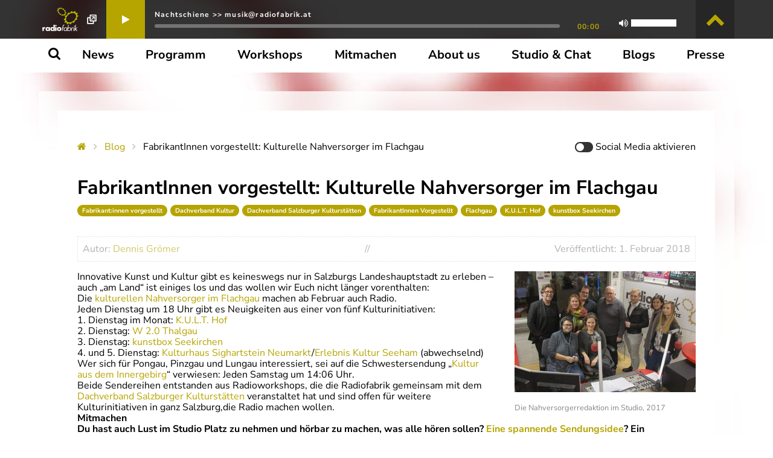

--- FILE ---
content_type: image/svg+xml
request_url: https://radiofabrik.at/wp-content/uploads/2018/12/LandSalzburg-Logo_RGB.svg
body_size: 13775
content:
<svg viewBox="0 0 168.2 81.2" xmlns="http://www.w3.org/2000/svg"><path clip-rule="evenodd" d="M33 27.4c.3-.6.4-1.2.4-1.7 0-.3 0-.6-.1-.7l-.1-.3.2-.2c.5-.4.7-.9.7-1.5 0-.2 0-.5-.1-.7v-.2l.1-.2c.2-.3.3-.7.3-1 0-.5-.2-.9-.4-1.2l-.2-.2.1-.3c.1-.2.1-.4.1-.6 0-.7-.4-1.4-1.1-1.7l-.2-.1v-.3c-.1-1-.9-1.7-1.9-1.7h-.3l-.1-.2c-.4-.5-1-.9-1.6-.9-.3 0-.5.1-.8.2l-.2.1-.2-.2c-.3-.2-.7-.3-1.1-.3-.4 0-.8.1-1.2.4l-.4.1-.3-.1c-.2-.1-.5-.1-.7-.1h-.6v-1.5h-1.1v-1.1h-2.9v1.1h-1.1v1.5h-.5c-.2 0-.5 0-.7.1l-.1.1-.2-.2c-.3-.2-.7-.4-1.2-.4-.4 0-.8.1-1.1.3l-.2.2-.2-.1c-.2-.1-.5-.2-.8-.2-.7 0-1.3.3-1.6.9l-.1.2h-.3c-1 0-1.8.7-1.9 1.7v.3l-.2.1c-.7.3-1.1 1-1.1 1.7 0 .2 0 .4.1.6l.1.3-.2.2c-.3.3-.4.8-.4 1.2 0 .4.1.7.3 1l.1.2-.1.2c-.1.2-.1.5-.1.7 0 .6.2 1.1.7 1.5l.2.2-.3.4v1c0 .5.2.9.4 1.4l.2.7H7.5v18.5c.1 3.5 2.1 6 2.3 6.2.2.3 2.3 3 5.5 4.3 2.4 1 5.3 1.1 5.4 1.1.3 0 3.3 0 5.3-.9 0 0 .3-.1.5-.2 1.3-.6 2.9-1.3 5-4 2.4-3.1 2.7-6.4 2.7-6.7V28.1h-1.5l.3-.7z" fill="#ffffff" fill-rule="evenodd"/><path d="M44.8 62.6h54.5v4.7H44.8zM62.3 15.8l-6.4 18h2.4l1.7-5.1h6.8l1.7 5.1H71l-6.4-18h-2.3zm3.8 10.9h-5.3l2.7-7.7 2.6 7.7zm18.6-10.8H87v18h-2.1v-.1l-9.4-13.9v14h-2.3v-18h2.5l9.1 13.6V15.9zm-29.9 18h-10v-18h2.4v15.7h7.5v2.3zM56.7 51c0 3-2.7 5.1-6.5 5.1-3.3 0-5.8-1.8-6.8-4.7v-.1l2.1-.9.1.2c.8 2.3 2.5 3.4 4.9 3.4 2.5 0 4-1 4-2.7 0-1.7-1-2.5-4.3-3.5-3.5-1.1-6-2.1-6-5.3 0-2.8 2.5-4.8 5.8-4.8 3.1 0 5.3 1.4 6.4 4.1l.1.1-2 1.1-.1-.2c-.9-2-2.3-2.9-4.4-2.9-2.1 0-3.4 1-3.4 2.4 0 1.7 1 2.3 4.5 3.4 3.5 1 5.6 2.2 5.6 5.3zm7.5-13.3-6.4 18h2.4l1.7-5.1h6.8l1.7 5.1H73l-6.4-18h-2.4zM68 48.5h-5.3l2.7-7.7 2.6 7.7zm61-10.7h2.4v11.7c0 4.1-2.6 6.6-6.7 6.6-4.2 0-6.7-2.5-6.7-6.6V37.8h2.4v11.4c0 3 1.5 4.6 4.3 4.6 3.5 0 4.3-2.5 4.3-4.6V37.8zm-17 8.6c1.8-.6 2.8-2.1 2.8-4.1 0-3-2.2-4.6-6.2-4.6h-6.5v18h7c3.9 0 6.3-1.9 6.3-5 0-2.2-1.2-3.7-3.4-4.3zm-3 7.2h-4.5V40h3.9c2.8 0 4 .8 4 2.7 0 1.9-1.3 2.8-4 2.8h-2v2.1h2.1c2.9 0 4.4 1 4.4 3 .1 2-1.2 3-3.9 3zm38.3 2.1h-2.7l-4.2-7.6h-1.8v-2.2h1.8c2.9 0 4.1-.9 4.1-3s-1.2-2.9-4.2-2.9h-3.7v15.7h-2.4v-18h6.2c4.1 0 6.4 1.8 6.4 5.1 0 2.7-1.4 4.3-4 5l4.5 7.9zm-62.3 0h-9.9v-18h2.4v15.7H85v2.3zm14.3-16.2-9.9 13.9h10V55.7H86.1V54l10.1-14h-9.4v-2.2h12.6l-.1 1.7zm63.5 6.4v3.2c-.1 5.1-3.3 6.9-6.5 7-1.2 0-2.4-.2-3.4-.7-2.7-1.3-4.3-4.4-4.3-8.7 0-5.5 3.1-9.2 7.7-9.2 3.1 0 5.2 1.4 6.3 4.3l-2.3.6c-.8-1.8-2-2.6-4-2.6-2.5 0-5.2 1.8-5.2 6.9 0 2.6.6 4.6 1.8 5.8.9.9 2.1 1.3 3.4 1.3 2.5 0 4.5-1.1 4.5-5.2v-.4H157V46h5.8zm-67.7-30h-4.8v18h4.8c5.9 0 9.1-3.1 9.1-9s-3.2-9-9.1-9zm.3 15.8h-2.6V18.2h2.6c4.3 0 6.4 2.2 6.4 6.7-.1 4.6-2.1 6.8-6.4 6.8z" fill="#ffffff"/><path d="M19.8 51.6c-.1 0-.1 0-.2-.1s0-.2 0-.3c0-.1.1-.2.1-.2 0-.1.1-.2 0-.3 0-.1-.1-.2-.1-.4v-.4c0-.1 0-.1.1-.2 0-.1.1-.1.1-.2.1-.2.2-.4.2-.7 0 0-.2.1-.3.1h-.3c-.2 0-.3 0-.5-.1-.2-.2-.4-.4-.4-.7V48c-.1-.7 0-1 .2-1.3.1-.4.2-.8.2-1 0-.1 0-.6-.1-.6h.1c.2.1.4.3.6.3.5 0 .5-.7.5-1 0-.3 0-.5-.1-.8 0-.2-.2-1-.3-1.3-.1-.3-.2-.6-.2-.7 0-.1 0-.3.1-.3.1-.1.2 0 .2 0 .1.1 0 .2 0 .2s.1 0 .1-.3-.1-.5-.2-.5c-.1-.1-.3-.2-.4-.2-.1 0-.3 0-.3.1s-.1.2-.1.3c0 0-.3-.5-.3-.7 0-.3.1-.3.3-.3.1 0 .3.1.3.2.1.1.1-.8-.3-.8 0 0 .8-.5.6.6 0 0 .5 0 .5-.9 0-.8-.4-.9-.6-.9-.2 0-.3 0-.5.1 0-.2 0-.9.3-1.3.3-.6.3-1.6.3-1.7l.1-.1c.1-.1.1-.1.1-.2.1-.2.2-.5.2-.7 0-.1 0-.2-.1-.3 0-.1-.1-.2 0-.4v-.2-.6c-.1-.2-.2-.3-.3-.4 0 0 .3.7-.1 1 0 0 0-.2-.1-.4s-.3-.3-.3-.7c0-.4.1-.5.1-.5s-.7.2-.6.9c.1.7.4.8.4.8s-.9-.2-.8.7c0 0 .1-.3.4-.3.1 0 .2 0 .2.1.1.1 0 .3-.1.4-.1.2 0 .3.1.5 0 .1.1.1.1.2 0 0 .1.1.2.1 0 0 .2.4 0 1s-1 2.5-1 3.7v-.1.1c0 .5.1.9.1 1 .1.1.7 1.3.7 1.5.1.2.5.7.6 1.1.1.5.1.6.1.8 0 0 0 .2-.1.3-.1.1-.3 0-.3 0s-.1-.1-.3-.4c-.2-.3-.5-1.2-.6-1.4 0-.2-.4-1-.4-1.1-.1-.1-.6-1-.2-.9 0 0 .2 0 .2-.1 0 0-.1-.2-.2-.2-.1-.2-.1-.4-.1-.6v-.3c0-.2-.2-.2-.2-.4-.1-.2.1-.2.2-.3.2-.2.1-.5.1-.7 0-.2 0-.3.1-.5 0-.1 0-.4.1-.4s-.5.1-.4-.7l.1.1h.3c.1-.1.2-.2.3-.4 0-.1.1-.4.2-.4 0 0-.3 0-.4.2-.1.2-.3.1-.3-.1 0-.1 0-.2.1-.3l.2-.3s-.5 0-.4-.4c0 0 .1.2.5.2s.4-.4.4-.7l-.1.1c-.2.1-.3-.1-.4-.2-.1-.1-.1-.3-.1-.5 0-.3 0-.7.1-1.1.1-.3.1-.6.1-.9 0-.3-.2-.5-.2-.7l-.1.1c-.1.1-.1.2-.1.3 0 .1 0 .2-.1.2-.1.1-.1.1-.1.2-.1.1-.1.3-.1.5v.1h-.1c-.1 0 0-.2 0-.2 0-.1.1-.2.1-.3 0-.1.1-.3.1-.4 0 0-.1.1-.2.1-.2 0-.4-.1-.6-.2-.3-.2-.7-.2-.8-.2 0 0-.6 0-.8.1-.2.1-.2.4-.2.5.1.1.3 0 .3 0s.2-.1.5 0c.2.1.2.2.2.2s.1.2.3.3c0 0-.6.2-1.1 0l.2.2-.3-.2c-.6-.4-.3-.4-.3-.4s.4.2.5.2c.2 0 .4 0 .4-.1 0 0-.2-.2-.2-.3 0-.1-.1-.1-.1-.1s-.1 0 0 .1c0 0 .1.1.1.2s-.2 0-.2 0-.2 0-.1-.1v-.2s-.2 0-.2.1c0 0-.1.1-.3.1-.2 0-.3-.1-.3-.3 0 0-.5-.1-.7.4-.1.2 0 .3 0 .3s.2-.2.4-.2c0 0-.3.3-.2.5.1.2.1.2.5.6 0 0 0-.1.1-.2.1 0 .2 0 .3.1l.2.2s.1-.2.3-.2c.2 0 .4.3.4.4 0 0 0-.5.2-.5s.3.1.2.4c0 .1-.1.2-.2.2 0 0-.4.2-.4.3 0 .1 0 0 0 0s-.1-.4-.6-.4h-.7s-.5 0-.7-.1c-.2-.2-.3-.5-.2-.7 0 0-.7.1-.7.5s.4.7.4.7.3.1.8.1.6-.1.8-.1c.3 0 .5.1.8.3.3.2-.1.3-.2.3 0-.1-.2-.2-.2-.2s-.2 0-.2.1c0 0-.2 0-.3-.2 0 0-.2 0-.2.3 0 .2.1.4.3.5h.4c.1 0 .2.1.2.1 0 .1.1.2 0 .3-.1.1-.3.2-.4.3-.1 0-.6.1-.7.2-.4.2-.6.3-.6.4 0-.1-.5-.6-.6-.8-.1-.2-.5-.9-.6-1.1-.1-.1-.7-.9-.7-.9s-.3-.2-.3-.4 0-.4.2-.5c.2-.1.3-.1.4-.4.1-.2-.2-.4-.3-.4 0 0-.2-.4-.5-.6-.2-.1-.3-.1-.4-.1 0 0 .2.2.2.5s-.1.3-.1.4c0 0-.1.1-.1.2s.1.2.1.2l.2.2c0 .1-.1.2-.1.2s-.3-.1-.4-.3v-.2c0-.1.1-.2 0-.3-.1-.1-.1 0-.1 0s-.2-.3-.6-.3c-.4 0-.7.4-.7.4s.4.1.6.3c.1.2 0 .2 0 .2s-.1 0 0 .1.3.2.4.3c0 0 .4.3.2.5-.1.1-.8.2-.9-.1 0 0-.2.4.1.7.3.3.5.2.6.2.1 0 .3-.2.4-.3 0 0 .1.3 0 .5 0 .2-.1.2-.2.2s-.3 0-.3-.1c0 0-.1.3.2.5.1.1.2.1.3.1.1 0 .3-.1.4-.3 0-.2.1-.3.2-.3.3 0 .4.3.4.5s-.2.3-.3.5c-.2.2-.3.5-.2.8 0 .2.1.3.3.4v-.3c0-.1 0-.1.1-.2.2-.1.2.1.2.2 0 .2-.1.4-.1.5 0 .1 0 .2.1.3l.1.1.1.1s-.1-.4.3-.4c.3 0 .2.2.2.2s0 .2-.5.4-.6-.1-.6-.1-.2-.3-.1-.7l-.1.1c-.1.1-.2.2-.2.3-.1.2-.1.5 0 .7.1.2.4.4.7.4.2 0 .4-.1.6-.2.2-.1.3-.4.6-.5V38c-.1.1-.1.2-.2.3-.2.2-.5.3-.8.3-.5.1-1.1.2-1.2.8 0 .4.3.8.7 1 .2.1.3 0 .5 0l-.1-.1-.1-.1c-.2-.2-.3-.4-.1-.6.1-.1.2-.2.4-.2s.4-.1.5-.1c0 0-.4.4-.4.8s.3.5.5.5c.1 0 .2 0 .3-.1.1-.1.2-.1.2-.3 0 0-.6.3-.6-.1 0-.2.2-.3.4-.4.2-.1.6-.3.7 0 .1.1 0 .3-.1.4-.1.3-.3.5-.5.7-.2.3-.4.6-.5.9-.1.2-.1.4-.3.6-.1.1-.4.6-.4.6s-.2.2-.3.2c-.1 0-.1 0-.2-.1-.1 0-.1-.1-.1-.2s-.1-.2-.1-.2c-.1-.1-.2-.1-.2-.1h-.2c-.1 0-.1 0-.2.1l-.1.1s-.8.4-.5 1c0 0 .4-.4.8-.3h.2c.1 0 .1-.1.2-.1s.1.1.1.1-.2.3-.3.4c-.1.1-.4.1-.4.4 0 0-.2.5-.1.7 0 .2.3.7.8.7 0 0-.3-.6 0-.8 0 0 .2 0 .2-.3 0-.2 0-.4.1-.5 0-.1.1-.1.2-.2h.1c.1 0 .1.1.1.2s-.1.1-.1.1c-.1.1-.2.3-.1.5 0 0 .1 0 .1.1s0 .2-.1.3c-.1.1-.2.3-.4.3 0 0 1 .3 1-.4l.1-.1c.1-.1.1-.3 0-.4 0-.1-.1-.1-.1-.2s0-.1.1-.1c0 0 .1 0 .1.1v.1c0 .1.1.2.2.2s.2 0 .3.1c.1 0 .2.1.2.2s.1.1.1.2c0 0 .3-1-.2-1.2 0-.1-.1-.1-.1-.1h-.2v-.1c0-.1.1-.1.1-.1.1 0 .4-.2.5-.5.1-.2.1-.4.2-.4s.1 0 .1.1-.1.4.2.5c0 0-.3-.4.2-.4l-.1.1v.2c0 .3.1.5.4.6.1 0 .4 0 .4-.2l-.1.1c-.2 0-.3-.1-.3-.2V43s.1-.1.1-.2c0 0 .2.3.4.2.2 0 .3-.1.4-.3 0 0-.3.1-.3-.2 0-.3.2-.3.2-.3.1.2.2.4.4.5.2.2.6.3.7.6.2.5-.4.8-.8.9-.5.2-1 .3-1.5.5-.2.1-.5.2-.7.3-.4.2-.8.4-.9.9 0 .1-.1.4-.3.3-.3-.1 0-.4.1-.4 0 0-.7-.1-.3 1 0 0-1 1 .3 1.3 0 0-.3-.4-.2-.7.1-.1.7-.1.8-.3v.2c0 .1-.1.2-.2.3-.1.1-.2.2-.2.3 0-.1.4-.1.5-.1.2 0 .4 0 .6-.1.2 0 .4.2.5.2.1.1.2.2.1.3-.1.1-.2.1-.2.2-.1.1-.2.1-.2.2-.1.1-.3.3-.3.5-.1.3-.3.3-.3.3s-.2 0-.3-.2c0-.1-.1-.2-.2-.3-.1-.1-.2-.1-.3-.1h-.1s-.5-.1-.6.5c0 0-.1.7.3.7 0 0-.1-.6.3-.5.4.1.6.4.6.4s-.7-.1-.6.2c0 0-.6.7.1 1.4 0 0 .1-.5.5-.8 0 0 .1 0 .1-.2 0-.1-.1-.3 0-.4.1-.1.1-.1.2-.1h.1c.1 0 .1.2.1.2 0 .1 0 .1-.1.2 0 .1-.1.1-.2.2v.1s0 .1.1.1v.4c0 .1 0 .1-.1.2v.1l-.1.1s.9 0 .9-.7c0 0 0-.4-.1-.5 0 0 .6.1.3.6 0 0 .8 0 .5-.8 0 0 .1-.1 0-.1s-.3-.3-.2-.4c.1 0 .2-.2.2-.2s.1.4.2.6c0 0-.1-.8.3-.9 0 0-.1.6 0 .9.1.4.3.8.8.8.5.1.8-.4.5-.9 0 0 0 .2-.2.2s-.4-.3-.2-.5.6 0 .5-.6c0 0-.1.2-.3.1-.2-.1-.2-.3-.1-.5s.3-.3.3-.7c0-.3-.4-.4-.4-.4.2 0 .4-.5.4-.7 0 0-.3.1-.6.1s-.4-.3-.4-.6c0-.2 0-.4.1-.5.1-.2.3-.2.6-.3.2-.1.5-.1.7-.2.1-.1.3-.2.3-.3.2-.2.4-.5.5-.8.1 0 0 .1 0 .2-.1.2-.2.5-.3.7-.1.3-.2.5-.2.8 0 .1-.1.2-.1.3-.1.2-.1.5-.1.7 0 .2.1.5.2.7.1.3.3.7.3 1 0 .1-.1.3-.3.3-.2 0-.3-.2-.2-.4h-.1l-.1.1c-.1.2-.1.3 0 .5s.4.4.6.2c.1-.1.2-.2.2-.3.1-.2 0-1 .1-1.1V49.2c0 .1 0 .2.1.2.1.1.2.1.2.1.1 0 .2 0 .3-.1 0 0 .1-.1.1-.2v-.1c-.1.1-.3.1-.4 0-.1-.2-.1-.4-.1-.6 0-.1 0-.3.1-.4 0 .1 0 .2.1.3.1.1.1.2.2.4l.3.3c.1.1.1.1.1.2.1.2-.2.4-.3.6l-.3.6-.2.8c0 .1-.3.2-.3.2s-.2 0-.5.4c-.1.2-.3.1-.3.1s-.1-.1-.2-.1-.3.1-.3.2c0 0-.6 0-.6.4-.1.4.1.5.1.7l.1-.1c.1-.1.1-.1.2-.1h.5c.1 0 .1-.1.1-.2s.1-.1.2-.1.2.1.1.2c0 .1-.1.1-.1.1l-.1.1H16h-.1c-.1 0-.1.1 0 .2 0 0-.2 1.1.6 1 0 0-.3-.4-.1-.5 0 0 .2.1.3-.2 0-.3 0-.7.4-.6v.2c0 .1-.1.2-.2.3 0 .1-.1.2-.1.2v.2c0 .1 0 .1.1.1 0 0 .1.4-.3.5 0 0 0 .2.5.1.2 0 .3-.1.4-.3 0-.1.1-.1.1-.2s0-.1.1-.2 0-.3-.1-.4c-.2-.1-.1-.3-.1-.3.1 0 .2 0 .2.1v.2c0 .1 0 .1-.1.1 0 .1 0 .1.1.1s.1 0 .2.1c0 .1.1.1.1.2v.2s1 0 .5-.9c0 0 0-.2-.1-.2-.3-.2-.5-.6-.3-.9l.2-.2c.1-.1.2-.2.3-.2.1-.1.2-.2.3-.2v.3c0 .3-.1.6.2.7.1.1.3.1.4.1.1 0 .2-.2.3-.3.1-.2.1-.3.1-.5l-.1.1c-.1.1-.2.1-.3.1-.1-.1-.1-.2-.1-.3 0-.1.1-.2.2-.3l.1-.1s.1.1.2.1c.2 0 .4-.2.3-.5-.3.5-.4.5-.4.6zm11.6-22.9c.6-.8 1.3-2 1.3-3.1 0-.5-.1-1-.5-1.5h.1c.7 0 1.2-.5 1.2-1.2 0-.4-.2-.8-.6-1 .5-.2.8-.6.8-1.1 0-.6-.5-1.2-1.1-1.2.4-.2.7-.6.7-1.1 0-.7-.5-1.2-1.2-1.2-.2 0-.4 0-.5.1.2-.2.4-.5.4-.9 0-.7-.5-1.2-1.2-1.2-.4 0-.7.2-.9.5 0-.1.1-.2.1-.4 0-.7-.5-1.2-1.2-1.2-.5 0-1 .3-1.1.8-.1-.6-.6-1-1.2-1s-1.2.5-1.2 1.1c-.2-.5-.6-.8-1.1-.8-.7 0-1.2.5-1.2 1.2-.2-.5-.6-.9-1.2-1.1v-.2h1.1V13h-1.1v-1.1h-1.5V13h-1.1v1.5h1.1v.2c-.5.2-.9.5-1.1 1 0-.6-.6-1.1-1.2-1.1-.5 0-1 .4-1.1.8 0-.6-.6-1.1-1.2-1.1s-1.1.4-1.2 1c-.2-.5-.6-.8-1.1-.8-.7 0-1.2.5-1.2 1.2 0 .1 0 .3.1.4-.2-.3-.6-.5-.9-.5-.7 0-1.2.5-1.2 1.2 0 .3.1.6.4.9-.2-.1-.3-.1-.5-.1-.7 0-1.2.5-1.2 1.2 0 .5.3.9.7 1.1-.6 0-1.1.6-1.1 1.2 0 .5.3 1 .8 1.1-.4.2-.6.6-.6 1 0 .7.5 1.2 1.2 1.2h.1c-.1.1-.2.3-.3.4-.7.5-.7 1.2-.5 1.9.2.8.6 1.4 1.1 2l.1.1H8.2v17.7c.1 3.5 2.1 5.8 2.1 5.8s2 2.8 5.2 4.1c2.8 1.1 5.1 1 5.1 1s3 0 5.1-.9c1.4-.6 2.9-1.1 5.2-3.9 2.4-3 2.5-6.3 2.5-6.3V28.8h-2.2c.1 0 .2-.1.2-.1zm1.7-5.7c0 .4-.4.8-.8.8s-.8-.4-.8-.8.4-.8.8-.8c.5 0 .8.4.8.8zm.2-2.1c0 .4-.4.8-.8.8s-.8-.4-.8-.8.4-.8.8-.8c.5 0 .8.3.8.8zm-1.2-3.1c.4 0 .8.4.8.8s-.4.8-.8.8-.8-.4-.8-.8.3-.8.8-.8zm-1.4-1.9c.4 0 .8.4.8.8s-.4.8-.8.8-.8-.4-.8-.8.4-.8.8-.8zm-2.1-1.1c.4 0 .8.4.8.8s-.4.8-.8.8-.8-.4-.8-.8.4-.8.8-.8zm-2.3-.2c.4 0 .8.4.8.8s-.4.8-.8.8-.8-.4-.8-.8c0-.5.4-.8.8-.8zm-2.3.3c.4 0 .8.4.8.8s-.4.8-.8.8-.8-.4-.8-.8.3-.8.8-.8zm-1 1.7v-.3c.2.3.6.6 1 .6.6 0 1.2-.5 1.2-1.1.2.5.6.8 1.1.8.5 0 1-.3 1.1-.8.1.6.6 1 1.2 1 .4 0 .7-.2.9-.5 0 .1-.1.2-.1.4 0 .7.5 1.2 1.2 1.2.2 0 .4 0 .5-.1-.2.2-.4.5-.4.9 0 .6.5 1.2 1.1 1.2-.4.2-.7.6-.7 1.1 0 .4.2.8.6 1-.5.2-.8.6-.8 1.1 0 .2.1.4.1.6-.2-.1-.4-.1-.6-.1.2-.8.3-1.6.3-2.4V21c-.1-2.2-1.8-3.9-4-4H26.4c-1.4 0-2.8.3-4 .8.4-.4.6-.8.6-1.2zm6.9 4.7c0-.1 0-.1 0 0 0-1.8-1.4-3.2-3.1-3.2H26.5c-1.6 0-3.2.5-4.6 1.4-.1-.3-.4-.6-.7-.7.3-.1.6-.2.8-.3 1.5-.7 3-1.1 4.7-1.2H27c1.9.1 3.5 1.6 3.6 3.6v.2c0 .8-.1 1.7-.3 2.5-.3 0-.5.1-.8.3.2-.8.4-1.6.4-2.5v-.1zm-.4-.1-2 2c-.3-.1-.7-.2-1.1-.2-.3 0-.6 0-.9.1l3.4-3.4c.4.4.6.9.6 1.5zm0 .4c0 .9-.2 1.7-.5 2.6-.3-.4-.7-.7-1.1-.9l1.6-1.7zm-4.8 1.8c-.3.2-.6.5-.8.8-.3-.3-.7-.6-1.1-.8l4.8-4.8c.5.2.9.4 1.2.8l-4.1 4zm-12.8-2c0 .8.1 1.7.4 2.5-.2-.1-.5-.2-.8-.3-.2-.8-.3-1.6-.3-2.5v-.2c0-2 1.6-3.5 3.6-3.6H15.1c1.7 0 3.3.5 4.8 1.2.2.1.4.2.6.2-.3.1-.6.3-.8.6-1.4-.8-2.9-1.3-4.5-1.3H15c-1.7.1-3.1 1.4-3.1 3.2v.2zM22 19.8c.7-.5 1.5-.8 2.4-1.1l-2.5 2.5c-.1-.2-.2-.3-.4-.4.3-.1.5-.5.5-1 0 .1 0 0 0 0zm-1.2.9c-.4 0-.8-.4-.8-.8s.4-.8.8-.8.8.4.8.8-.3.8-.8.8zm-6.1-2.2-2.4 2.4c.2-1.3 1.2-2.3 2.4-2.4zm.6-.1c.6 0 1.2.1 1.8.2l-4.5 4.5c-.1-.6-.2-1.2-.2-1.8l2.9-2.9zm2.1.4c.5.1 1 .3 1.5.6L15.3 23c-1 0-1.9.5-2.5 1.3v-.1c-.1-.2-.1-.4-.2-.6l4.8-4.8zm1.8.7c.2.1.3.2.5.3v.1c0 .3.1.6.3.8l-2.8 2.8c-.4-.3-.9-.5-1.5-.6l3.5-3.4zm.5 1.9c-.1.1-.1.3-.1.4 0 .5.3.9.7 1.1-1 .1-1.8.6-2.5 1.2-.1-.2-.3-.3-.4-.5l2.3-2.2zm.3.5c0-.4.4-.8.8-.8s.8.4.8.8-.4.8-.8.8-.8-.4-.8-.8zm2 0v-.2l3-3c.5-.1 1-.2 1.5-.2H26.8c.1 0 .3 0 .4.1l-4.7 4.7c-.3-.1-.7-.2-1.1-.3.3-.2.6-.7.6-1.1zM20.4 15h.1v-1h-1.1v-.6h1.1v-1.1h.6v1.1h1.1v.6h-1.1v.9h.1c.7.2 1.2.9 1.2 1.6 0 .9-.8 1.7-1.7 1.7-.9 0-1.7-.8-1.7-1.7.2-.6.7-1.3 1.4-1.5zm-2.6-.1c.4 0 .8.4.8.8s-.4.8-.8.8-.8-.4-.8-.8.4-.8.8-.8zm-2.3-.3c.4 0 .8.4.8.8s-.4.8-.8.8-.8-.4-.8-.8c0-.5.4-.8.8-.8zm-2.3.2c.4 0 .8.4.8.8s-.4.8-.8.8-.8-.4-.8-.8.4-.8.8-.8zm-.9 1.9c0-.1 0-.3-.1-.4.2.3.6.5.9.5.6 0 1.1-.4 1.2-1 .2.5.6.8 1.1.8.5 0 1-.4 1.1-.8 0 .6.6 1.1 1.2 1.1.4 0 .7-.2 1-.5v.2c0 .4.1.8.3 1.1-1.3-.5-2.6-.8-4-.8h-.4c-2.2.1-3.9 1.8-4 4v.2c0 .8.1 1.6.3 2.4-.2 0-.4 0-.6.1.1-.2.1-.4.1-.6 0-.5-.3-1-.8-1.1.4-.2.6-.6.6-1 0-.5-.3-.9-.7-1.1.6 0 1.1-.6 1.1-1.2 0-.3-.1-.6-.4-.9.2.1.3.1.5.1 1.1.1 1.6-.5 1.6-1.1zm-1.2-.8c.4 0 .8.4.8.8s-.4.8-.8.8-.8-.4-.8-.8.4-.8.8-.8zm-2.2 2.7c0-.4.4-.8.8-.8s.8.4.8.8-.4.8-.8.8-.8-.4-.8-.8zm-.4 2.3c0-.4.4-.8.8-.8s.8.4.8.8-.4.8-.8.8c-.5 0-.8-.4-.8-.8zm1 2.9c-.4 0-.8-.4-.8-.8s.4-.8.8-.8.8.4.8.8c0 .5-.4.8-.8.8zM20.6 57c-.5 0-2.3 0-4.7-.9-2.8-1.1-4.9-3.5-4.9-3.5s-2.4-2.8-2.4-5.9V29.1h12V57zm-9.7-28.2c-.1-.2-.2-.4-.3-.5.8-1.6.7-3.3.7-3.3 0-.1 0-.1-.1-.1-.1.1-.1.2-.2.4s-.1.3-.2.5-.1.4-.3.5c-.1.1-.3.1-.5 0-.1 0-.3-.1-.3-.3 0-.1 0-.1-.1-.2-.1-.3-.1-.7 0-.8.2-.7.8-1.2 1.6-1.2.5 0 1 .2 1.3.6l.3.4.3-.4c.5-.7 1.4-1.2 2.3-1.2.9 0 1.7.4 2.2 1.1l.3.4.3-.3c.7-.7 1.7-1.1 2.7-1.1 1 0 2 .4 2.7 1.1l.3.3.3-.4c.5-.7 1.3-1.1 2.2-1.1.9 0 1.7.4 2.3 1.2l.3.4.3-.4c.3-.4.8-.6 1.3-.6.7 0 1.4.5 1.6 1.1 0 .1.1.5 0 .9 0 .1-.1.1-.1.2l-.3.3h-.5c-.2-.1-.3-.3-.3-.5-.1-.2-.1-.3-.2-.5 0-.1-.1-.3-.2-.4-.1-.1-.1 0-.1.1 0 0-.1 1.7.7 3.3-.1.2-.2.4-.3.5h-20zm18.4 8.6v-8.2H31v8.2h-1.7zm-8.3 0v-8.2h1.8v8.2H21zm2.1-8.2h1.7v8.2h-1.7v-8.2zm2.1 0h1.7v8.2h-1.7v-8.2zm2 0h1.7v8.2h-1.7v-8.2zM21 46.1h1.8v10.7c-.6.2-1.2.2-1.8.2V46.1zm2.1 10.7V46.1h1.7v10.3c-.1 0-.3.1-.4.1-.4.2-.9.3-1.3.3zm2.1-.4V46.1h1.7v9.5c-.5.3-1.1.6-1.7.8zM29 46.1v8.1c-.5.5-1.1.9-1.7 1.2v-9.3H29zm.4 7.7-.1.1v-7.8H31v5.7c-.4.8-.9 1.4-1.6 2zm3.7-7.5c0 1-.3 2-.7 3-.3.7-.6 1.4-1 2.1v-5.2h1.7v.1zm0-.5H21v-8h12.1v8zm0-8.4h-1.7v-8.2h1.7v8.2zm-5.7-12.9s0 2-1 3.7c-1-1.7-1-3.7-1-3.7.1-.4.3.6.5 1s.4.4.5.3c0 0 .3 0 .5-.3.2-.4.4-1.5.5-1zm-5.5-.3s0 2-1 3.7c-1-1.7-1-3.7-1-3.7.1-.4.3.6.5 1s.4.4.5.3c0 0 .3 0 .5-.3.1-.4.4-1.5.5-1zm-5.5.3s0 2-1 3.7c-1-1.7-1-3.7-1-3.7.1-.4.3.6.5 1s.4.4.5.3c0 0 .3 0 .5-.3.1-.4.4-1.5.5-1z" fill="#1d1d1b"/></svg>